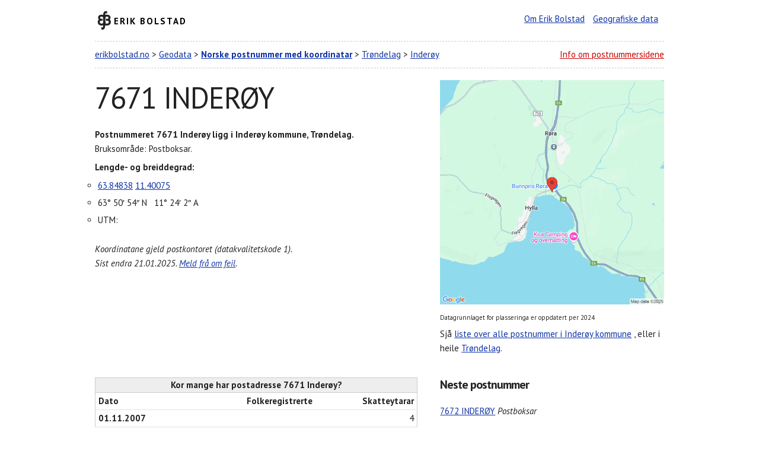

--- FILE ---
content_type: text/html; charset=UTF-8
request_url: https://www.erikbolstad.no/postnummer-koordinatar/?postnummer=7671
body_size: 4176
content:
<!DOCTYPE html>
<html lang="no" itemscope itemtype="https://schema.org/WebPage">
<head>
	<meta charset="utf-8">
	<title>7671 INDERØY - Norske postnummer med koordinatar</title>
	<meta name='description' content='Informasjon om postnummeret 7671 Inderøy i Inderøy kommune: Koordinater, bruksområder og gateadresser. Gate, vei, postadresse.'/> 
	<link rel="canonical" href="https://www.erikbolstad.no/postnummer-koordinatar/?postnummer=7671" />
	<meta content="Erik Bolstad" name="author">
	<meta content="width=device-width, initial-scale=1" name="viewport">
	<link href='https://fonts.googleapis.com/css?family=PT+Sans:400,700,400italic' rel='stylesheet' type='text/css'>
	<link href="css/normalize.css" rel="stylesheet">
	<link href="css/skeleton.css" rel="stylesheet">
	<link href="css/postnummer.css" rel="stylesheet">
	<link href="css/eb.css" rel="stylesheet">
	<link href="css/nyttkart.css" rel="stylesheet">
	<link href='https://www.erikbolstad.no/geo/noreg/postnummer/' rel='index' title='Postnummer'>
	<link href="/favicon.ico" rel="shortcut icon">
	<link href="/apple-touch-icon.png" rel="apple-touch-icon">
	<meta name="google-site-verification" content="tN5bC-haLxN5CQYltS31sCi62GMnM3ckrQA0i-yWmsI" />
	<!-- Global site tag (gtag.js) - Google Analytics -->
	<script async src="https://www.googletagmanager.com/gtag/js?id=UA-1956855-7"></script>
	<script>
	  window.dataLayer = window.dataLayer || [];
	  function gtag(){dataLayer.push(arguments);}
	  gtag('js', new Date());

	  gtag('config', 'UA-1956855-7');
	</script>
     <style>
       #map {
 	   	width: 100%;
 	   	padding-top: 100%; /* 1:1 Aspect Ratio */
    	}
     </style>
	
	
		</head>		
		
		
<body>
	<div class="container">

					
	
	
	

<!-- Start header -->

		<header id="erik">
		<div class="row">
				<div class="one-half column">
				<h2 class='ikon-eb'><a href="https://www.erikbolstad.no/" title="Erik Bolstad" rel="home">Erik Bolstad</a></h2>
			</div>
				<div class="one-half column info h">
				<ul>
						<li><a href="/om/" title="Erik Bolstad">Om Erik Bolstad</a></li>
						<li><a href="/geo/" title="Databasar med geografiske data og omsetjingar">Geografiske data</a></li>
					</ul>
			</div>
			</div>
	</header>
		<header id="postnummeroverskrift">
		<div class="row">
				<div class="two-thirds column">
				<nav>
					<a href="/">erikbolstad.no</a> &gt; 
					<a href="/geo">Geodata</a> &gt; 
					<a href="/postnummer/"><strong>Norske postnummer med koordinatar</strong></a> &gt; 
	
				<a href='fylke.php?fylkenummer=50' title='Trøndelag'>Trøndelag</a> &gt; 
				<a href='kommune.php?kommunenummer=5053' title='Inderøy kommune'>Inderøy</a>				
				</nav>
			</div>
				<div class="one-third column h">
				<p><a href="#forklaring" class='r'>Info om postnummersidene</a></p>
			</div>
			</div>
	</header>

<!-- Generere kart -->
 
	




	

<!-- sonemerknad -->
    
  

<!-- Start postnummerboks + kart -->


		








	<div class='row' id='postnummerdata'>
		<div class='seven columns'>	
					<div id='postnummeret'>
					<h1>7671 INDERØY</h1>
					
					<p itemscope itemtype='https://schema.org/PostalAddress'><strong>Postnummeret <span itemprop='postalCode' title='7671 INDERØY'>7671</span> <span itemprop='addressLocality'>Inderøy</span> ligg i <span itemprop='addressRegion'>Inderøy kommune</span>, Trøndelag.</strong> <br/>
							Bruksområde: Postboksar.</p>
							
					<p><strong>Lengde- og breiddegrad:</strong></p>
					<ul itemprop='geo' itemscope itemtype='https://schema.org/GeoCoordinates' class='koordinatar'>
							<li> <a itemprop='latitude' href='https://maps.google.no/?q=63.84838,11.40075'>63.84838</a> <a itemprop='longitude' href='https://maps.google.no/?q=63.84838,11.40075'>11.40075</a>
							</li>
							<li>63° 50′ 54″ N &nbsp; 11° 24′ 2″ A </li>
							<li>UTM:   				</li></ul>
							<p class='k'>Koordinatane gjeld postkontoret (datakvalitetskode 1).<br/>
							Sist endra 21.01.2025. <a href='https://www.erikbolstad.no/postnummer/'>Meld frå om feil</a>.</p>
							<p></p>
				</div>
				</div>
			<div class='five columns'>
            <div id='nyttkart'>
                <img src='kart/7671-gm.jpeg' alt='Kart over 7671 INDERØY' 
                    title='Postnummerkart for 7671 INDERØY' width='100%' style='cursor: pointer;'>
            </div>
            <p class='s'>Datagrunnlaget for plasseringa er oppdatert per 2024</p>
            <div id='imageModal' class='modal'>
                <span class='close'>&times;</span>
                <img class='modal-content' id='enlargedImage'>
            </div>
        
		
			<p>Sjå <a href='/postnummer-koordinatar/kommune.php?kommunenummer=5053'>liste over alle postnummer i Inderøy kommune</a> <!--(eller <a href='/postnummer-koordinatar/kommunekart.php?kommunenummer=5053' title='Postnummerkart for Inderøy kommune'>kart</a>)-->, eller i heile <a href='fylke.php?fylkenummer=50'>Trøndelag</a>.</p>
		</div>
</div>
		
		
		
		




<!-- Start folketal -->
		<div class="row">
		<div class="seven columns">

		<table>
			<caption>Kor mange har postadresse 7671 Inderøy?</caption>
			<thead>
				<tr>
					<th>Dato</th>
					<th class='h'>Folkeregistrerte</th>
					<th class='h'>Skatteytarar</th>
				</tr>
			</thead>
			<tbody>
		<tr>
			<th>01.11.2007</th>
			<td class='h ssb'></td>
			<td class='h skatt'>4</td>
		</tr>
		
		<tr>
			<th>01.11.2010</th>
			<td class='h ssb'></td>
			<td class='h skatt'>6</td>
		</tr>
		
			</tbody>
			</table>
			
			  <div id='chartContainer' style='height: 200px; width: 100%'> </div>
			
			<p class='s'>Folketalet er henta frå SSB. Det blir gjort endringar i kva område postnummera dekkjer kvart år, så det kan hende at tala ikkje er samanliknbare år for år.</p>
			<p class='s'>Talet på skatteytarar per postnummer er henta frå skattelistene.</p>

<!-- Start gateadresser pregen-->


<!-- Slutt gateadresser pregen-->


<form action="/postnummer-koordinatar/" id="postnummersok" method="get" name="postnummersok" style='margin-top: 2em;'>
	<label for="postnummer">Søk etter eit postnummer</label>
	<input id="postnummer" min="1" max="9999" name="postnummer" type="number">
	<button type="submit">Søk</button>
</form>


</div>
<div class="five columns" id="nesteforre">		

			<h2>Neste postnummer</h2>
			<ul>
				
					<li>
						<a href='?postnummer=7672'>7672 INDERØY</a> 
				<em>Postboksar</em>
					</li>
					<li>
						<a href='?postnummer=7690'>7690 MOSVIK</a> 
				<em>Gate-/veg-adresse</em>
					</li>
					<li>
						<a href='?postnummer=7691'>7691 MOSVIK</a> 
				<em>Postboksar</em>
					</li>
					<li>
						<a href='?postnummer=7700'>7700 STEINKJER (ikkje i bruk)</a> 
				<em>Historisk</em>
					</li>
					<li>
						<a href='?postnummer=7701'>7701 STEINKJER</a> 
				<em>Postboksar</em>
					</li>
					<li>
						<a href='?postnummer=7702'>7702 STEINKJER</a> 
				<em>Postboksar</em>
					</li>
					<li>
						<a href='?postnummer=7703'>7703 STEINKJER</a> 
				<em>Postboksar</em>
					</li>			</ul>

			<h2>Førre postnummer:</h2>
			<ul>
				
					<li>
						<a href='?postnummer=7670'>7670 INDERØY</a> 
				<em>Gate-/veg-adresse</em>
					</li>
					<li>
						<a href='?postnummer=7663'>7663 STIKLESTAD (ikkje i bruk)</a> 
				<em>Gate-/veg-adresse</em>
					</li>
					<li>
						<a href='?postnummer=7661'>7661 VUKU</a> 
				<em>Postboksar</em>
					</li>
					<li>
						<a href='?postnummer=7660'>7660 VUKU</a> 
				<em>Gate-/veg-adresse</em>
					</li>
					<li>
						<a href='?postnummer=7659'>7659 VERDAL (ikkje i bruk)</a> 
				<em>Postboksar</em>
					</li>
					<li>
						<a href='?postnummer=7658'>7658 VERDAL</a> 
				<em>Postboksar</em>
					</li>
					<li>
						<a href='?postnummer=7657'>7657 VERDAL</a> 
				<em>Gate-/veg-adresse</em>
					</li>			</ul>

</div>

</div>		
			


		<footer id="forklaring">
		<div class="row">
				<div class="one-half column">
				<p><strong>Desse sidene er laga av ein privatperson fordi Posten ikkje publiserer enkel informasjon om plassering av postnummer.</strong></p>
				<p>Sidene vart laga i samband med ein <a href="/erfaringar-fra-postnummerdugnaden/">dugnad på yr.no i 2009 for å samle koordinatar for alle norske postnummer</a> (eg var redaktør/sjef for yr.no frå 2007–2012). Eg har halde fram med å oppdatere sidene etter dette. Siste endring av sidene vart gjort 
				
					21.01.2025 (366 dagar sidan)					.</p>
				<p>Dette er så vidt eg veit det einaste oversynet over postnummer med koordinatar som finst.</p>
			</div>
				<div class="one-half column">
				<p><strong>Du kan laste ned eit <a href="/postnummer-koordinatar/txt/">komplett postnummerregister for Noreg med koordinatar</a> heilt gratis frå desse sidene.</strong></p>
				<p>Du kan også laste ned <a href="https://www.bring.no/radgivning/sende-noe/adressetjenester/postnummer/">postnummerregister frå Bring</a> (utan koordinatar) eller <a href="https://kartkatalog.geonorge.no/metadata/462a5297-33ef-438a-82a5-07fff5799be3">kartdata med postsonane</a> frå GeoNoreg (komplekse data, du må ha tilgang til kartprogramvare).</p>
			</div>
			</div>
	</footer>
		<footer id="lisens"> <a href="https://creativecommons.org/licenses/by/4.0/" rel="license"><img src="https://mirrors.creativecommons.org/presskit/buttons/88x31/svg/by.svg" style="border-width: 0pt;" alt="Creative Commons License"></a>
		<p>Innhaldet på denne sida er lisensiert under <a href="https://creativecommons.org/licenses/by/4.0/" rel="license">Creative Commons Attribution 4.0</a>.<br>Du kan  bruke innhaldet fritt dersom du krediterer meg for det (ved lenke og namngjeving).</p>
		<p><strong>&copy; Erik Bolstad, 2009-2026</strong></p>
		<hr>
		Tue, 21 Jan 2025 06:44:48 – 7671-1737441888	</footer>
	</div>
	
			

	
	
	
	<script>
		document.addEventListener("DOMContentLoaded", function() {
		  var imageContainer = document.getElementById("nyttkart"); // The <div> wrapper
		  var image = imageContainer ? imageContainer.querySelector("img") : null; // Find the <img> inside
		  var modal = document.getElementById("imageModal");
		  var modalImg = document.getElementById("enlargedImage");

		  if (image) {
		    image.addEventListener("click", function() {
		      var imageUrl = image.getAttribute("src"); // Get correct src

		      if (imageUrl) {
		        modal.style.display = "block";
		        modalImg.src = imageUrl; // Set modal image src
		      } else {
		        console.error("Error: Image source is undefined.");
		      }
		    });
		  } else {
		    console.error("Error: No image found inside #nyttkart.");
		  }

		  // Close modal when clicking anywhere inside it (including the image)
		  modal.addEventListener("click", function() {
		    modal.style.display = "none";
		  });
		});	
	</script>
	</body>
	
	
	
	
</body>
</html> 